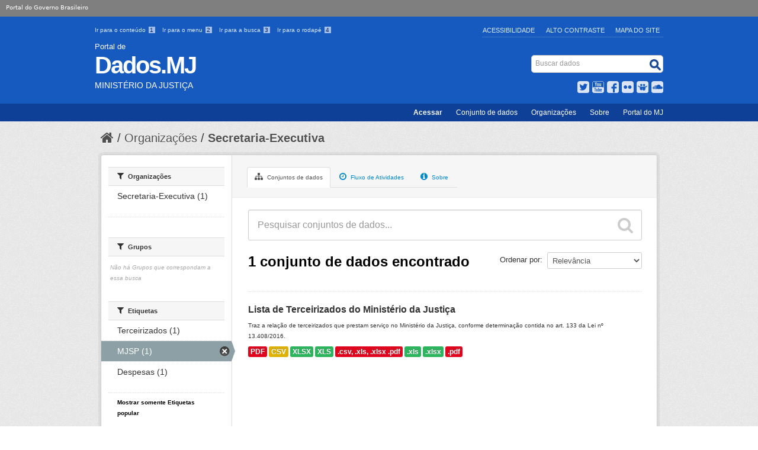

--- FILE ---
content_type: application/javascript
request_url: https://dados.mj.gov.br/scripts/bootstrap-carousel.js
body_size: 4572
content:
/* ==========================================================
 * bootstrap-carousel.js v2.0.1
 * http://twitter.github.com/bootstrap/javascript.html#carousel
 * ==========================================================
 * Copyright 2012 Twitter, Inc.
 *
 * Licensed under the Apache License, Version 2.0 (the "License");
 * you may not use this file except in compliance with the License.
 * You may obtain a copy of the License at
 *
 * http://www.apache.org/licenses/LICENSE-2.0
 *
 * Unless required by applicable law or agreed to in writing, software
 * distributed under the License is distributed on an "AS IS" BASIS,
 * WITHOUT WARRANTIES OR CONDITIONS OF ANY KIND, either express or implied.
 * See the License for the specific language governing permissions and
 * limitations under the License.
 * ========================================================== */


!function( $ ){

  "use strict"

 /* CAROUSEL CLASS DEFINITION
  * ========================= */

  var Carousel = function (element, options) {
    this.$element = $(element)
    this.options = $.extend({}, $.fn.carousel.defaults, options)
    this.options.slide && this.slide(this.options.slide)
  }

  Carousel.prototype = {

    cycle: function () {
      this.interval = setInterval($.proxy(this.next, this), this.options.interval)
      return this
    }

  , to: function (pos) {
      var $active = this.$element.find('.active')
        , children = $active.parent().children()
        , activePos = children.index($active)
        , that = this

      if (pos > (children.length - 1) || pos < 0) return

      if (this.sliding) {
        return this.$element.one('slid', function () {
          that.to(pos)
        })
      }

      if (activePos == pos) {
        return this.pause().cycle()
      }

      return this.slide(pos > activePos ? 'next' : 'prev', $(children[pos]))
    }

  , pause: function () {
      clearInterval(this.interval)
      this.interval = null
      return this
    }

  , next: function () {
      if (this.sliding) return
      return this.slide('next')
    }

  , prev: function () {
      if (this.sliding) return
      return this.slide('prev')
    }

  , slide: function (type, next) {
      var $active = this.$element.find('.active')
        , $next = next || $active[type]()
        , isCycling = this.interval
        , direction = type == 'next' ? 'left' : 'right'
        , fallback  = type == 'next' ? 'first' : 'last'
        , that = this

      //if (!$next.length) return

      this.sliding = true

      isCycling && this.pause()

      $next = $next.length ? $next : this.$element.find('.item')[fallback]()

      if (!$.support.transition && this.$element.hasClass('slide')) {
        this.$element.trigger('slide')
        $active.removeClass('active')
        $next.addClass('active')
        this.sliding = false
        this.$element.trigger('slid')
      } else {
        $next.addClass(type)
        $next[0].offsetWidth // force reflow
        $active.addClass(direction)
        $next.addClass(direction)
        this.$element.trigger('slide')
        this.$element.one($.support.transition.end, function () {
          $next.removeClass([type, direction].join(' ')).addClass('active')
          $active.removeClass(['active', direction].join(' '))
          that.sliding = false
          setTimeout(function () { that.$element.trigger('slid') }, 0)
        })
      }

      isCycling && this.cycle()

      return this
    }

  }


 /* CAROUSEL PLUGIN DEFINITION
  * ========================== */

  $.fn.carousel = function ( option ) {
    return this.each(function () {
      var $this = $(this)
        , data = $this.data('carousel')
        , options = typeof option == 'object' && option
      if (!data) $this.data('carousel', (data = new Carousel(this, options)))
      if (typeof option == 'number') data.to(option)
      else if (typeof option == 'string' || (option = options.slide)) data[option]()
      else data.cycle()
    })
  }

  $.fn.carousel.defaults = {
    interval: 5000
  }

  $.fn.carousel.Constructor = Carousel


 /* CAROUSEL DATA-API
  * ================= */

  $(function () {
    $('body').on('click.carousel.data-api', '[data-slide]', function ( e ) {
      var $this = $(this), href
        , $target = $($this.attr('data-target') || (href = $this.attr('href')) && href.replace(/.*(?=#[^\s]+$)/, '')) //strip for ie7
        , options = !$target.data('modal') && $.extend({}, $target.data(), $this.data())
      $target.carousel(options)
      e.preventDefault()
    })
  })

}( window.jQuery );
